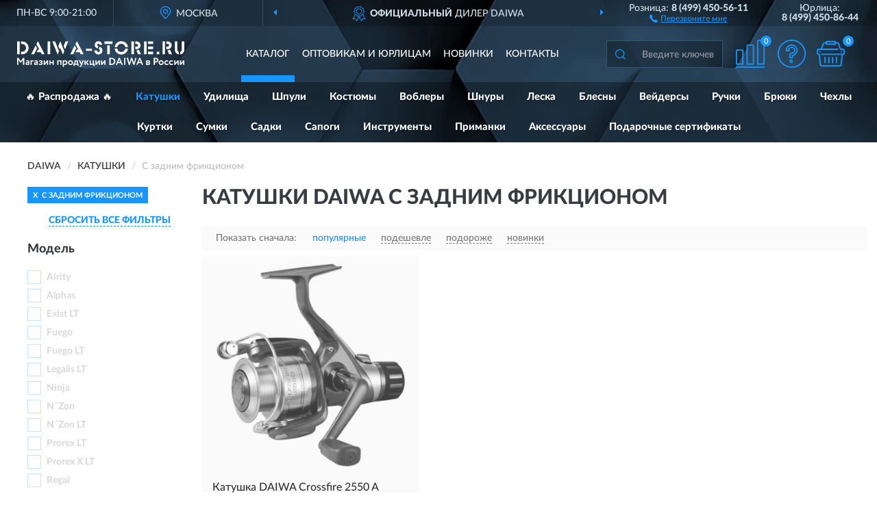

--- FILE ---
content_type: text/html; charset=utf-8
request_url: https://daiwa-store.ru/katushki/s-zadnim-frikcionom1/
body_size: 10770
content:
<!DOCTYPE html>
<html dir="ltr" lang="ru">
<head>
<meta charset="UTF-8" />
<meta name="viewport" content="width=device-width, initial-scale=1, shrink-to-fit=no" />
<base href="https://daiwa-store.ru/" />
<link rel="preload" href="catalog/view/fonts/Lato-Medium.woff2" as="font" type="font/woff2" crossorigin="anonymous" />
<link rel="preload" href="catalog/view/fonts/Lato-Heavy.woff2" as="font" type="font/woff2" crossorigin="anonymous" />
<link rel="preload" href="catalog/view/fonts/Lato-Bold.woff2" as="font" type="font/woff2" crossorigin="anonymous" />
<link rel="preload" href="catalog/view/fonts/font-awesome/fonts/fontawesome-webfont.woff2" as="font" type="font/woff2" crossorigin="anonymous" />
<link rel="preload" href="catalog/view/javascript/jquery/jquery.min.js" as="script" type="text/javascript" />
<link rel="preload" href="catalog/view/theme/coloring/assets/bootstrap/css/bootstrap.min.css" as="style" type="text/css" />
<link rel="preload" href="catalog/view/theme/coloring/stylesheet/style.css?ver=68" as="style" type="text/css" />
<title>Катушки DAIWA С задним фрикционом. Официальный Сайт DAIWA в России.</title>
<meta name="description" content="Купить ✅ катушки DAIWA (ДАЙВА) С задним фрикционом ❤️ по низкой цене можно на ❗ Официальном Сайте DAIWA с доставкой ✈️ по всей России." /><meta name="yandex-verification" content="2c232f348a5ef1d8" /><meta http-equiv="X-UA-Compatible" content="IE=edge">
<link rel="apple-touch-icon" sizes="76x76" href="favicon-76x76.png" />
<link rel="apple-touch-icon" sizes="192x192" href="favicon-192x192.png" />
<link rel="icon" type="image/png" sizes="192x192" href="favicon-192x192.png" />
<meta name="msapplication-config" content="browserconfig.xml" />
<meta name="theme-color" content="#FFFFFF" />
<link href="https://daiwa-store.ru/katushki/s-zadnim-frikcionom1/" rel="canonical" />
<script src="catalog/view/javascript/jquery/jquery.min.js"></script>
<link href="catalog/view/theme/coloring/assets/bootstrap/css/bootstrap.min.css" rel="stylesheet" type="text/css" />
<link href="catalog/view/theme/coloring/stylesheet/style.css?ver=68" rel="stylesheet" type="text/css" />
</head>
<body class="product-category category-2">
<header class="nobg">
		<div class="top-menu-bgr-box msk">
		<div class="container">
			<div class="row">
				<div class="working_time col-xs-6 col-sm-3 col-md-3 col-lg-2 text-center">
					<div class="rezim">ПН-ВС 9:00-21:00</div>
				</div>
				<div class="current-city-holder col-xs-6 col-sm-3 col-md-3 col-lg-2 text-center">
					<button type="button" class="btn btn-link current-city"><i></i><span>Москва</span></button>
					<div class="check-city-block">
						<p class="title">Ваш город - <span>Москва</span></p>
						<div class="check-city-button-holder">
							<button class="btn yes-button">Да</button>
							<button class="btn no-button" data-toggle="modal" data-target="#userCity">Выбрать другой город</button>
						</div>
						<p class="check-city-notification">От выбраного города зависят сроки доставки</p>
					</div>	
				</div>
				<div class="top-advantage col-xs-12 text-center msk">
					<div class="advantage" id="advantage_carousel">
						<div class="advantage-block"><span><b>Официальный</b> дилер Daiwa</span></div>
						<div class="advantage-block"><span><b>Доставим</b> по всей России</span></div>						<div class="advantage-block"><span><b>До 7 лет</b> гарантия производителя</span></div>					</div>
				</div>
								<div class="header_address col-lg-3 text-center">
					<div class="address">м. Таганская, ул. Большие Каменщики,<br>д. 6, стр. 1<div class="findus"><a href="https://daiwa-store.ru/contacts"><i></i><span>Как нас найти</span></a></div></div>
				</div>
				<div class="header_phone fl_phone col-xs-6 col-sm-3 col-md-3 col-lg-2 text-center">
					<div class="tel">Розница: <b>8 (499) 450-56-11</b></div>
					<div class="call"><a role="button" class="callme"><i></i><span>Перезвоните мне</span></a></div>
				</div>
				<div class="header_phone ul_phone col-xs-6 col-sm-3 col-md-3 col-lg-2 text-center">
					<div class="tel">Юрлица: <b>8 (499) 450-86-44</b></div>
				</div>
							</div>
		</div>
	</div>
			<div class="header-bgr-box nobg">
		<div class="container">
									<div class="row">
				<div class="logo-block col-md-3 col-sm-12 col-xs-12">
					<div id="logo">
					  					  							<a href="https://daiwa-store.ru/"><img src="/image/catalog/logo.svg" width="244" height="40" title="Daiwa-Store.ru" alt="Daiwa-Store.ru" class="img-responsive" /></a>
											  					</div>
				</div>
				<div class="catalog-block col-md-5 col-xs-12 text-center">
					<div class="catalog-line text-center">
						<div class="catalog-item text-center">
							<a role="button" onclick="getcatalog();" class="catalog-url">Каталог</a>
						</div>
						<div class="catalog-item text-center">
							<a href="https://daiwa-store.ru/contacts-opt" class="opt-url">Оптовикам и юрлицам</a>						</div>
						<div class="catalog-item text-center">
													<a href="https://daiwa-store.ru/novinki" class="novinki-url">Новинки</a>												</div>
						<div class="catalog-item text-center">
							<a href="https://daiwa-store.ru/contacts" class="contacts-url">Контакты</a>						</div>
					</div>
				</div>
				<div class="cart-block col-md-2 col-sm-4 col-xs-5 text-center">
					<div class="row">
						<div class="cart-item compare-icon col-xs-4">
							<a rel="nofollow" href="https://daiwa-store.ru/compare-products/" class="mcompare"><span id="mcompare-total" class="compare-qty">0</span></a>
						</div>
						<div class="cart-item help-icon col-xs-4">
							<a role="button" class="mhelp dropdown-toggle" data-toggle="dropdown"><span style="font-size:0">Справка</span></a>
							<ul class="help-icon-menu dropdown-menu">
								<li><a href="https://daiwa-store.ru/dostavka"><i class="fa fa-circle"></i> Доставка</a></li>
								<li><a href="https://daiwa-store.ru/oplata"><i class="fa fa-circle"></i> Оплата</a></li>
								<li><a href="https://daiwa-store.ru/vozvrat"><i class="fa fa-circle"></i> Возврат</a></li>
							</ul>
						</div>
						<div class="cart-item cart-icon col-xs-4">
							<a rel="nofollow" href="/simplecheckout/" class="mcart"><span id="mcart-total" class="cart-qty">0</span></a>
						</div>
					</div>
				</div>
				<div class="search-block col-md-2 col-sm-8 col-xs-7"><div id="search" class="input-group">
	<span class="input-group-btn"><button type="button" class="btn" id="search-button"><span style="display:block;font-size:0">Поиск</span></button></span>
	<input type="text" name="search" value="" placeholder="Введите ключевое слово" class="form-control" />
</div></div>
			</div>
					</div>
	</div>
			<div class="menu-top-box">
		<div class="container">
			<div id="menu-list-top">
											<div class="menu-item">
					<a href="https://daiwa-store.ru/rasprodazha/">🔥 Распродажа 🔥</a>				</div>
								<div class="menu-item">
					<a href="https://daiwa-store.ru/katushki/" class="active">Катушки</a>				</div>
								<div class="menu-item">
					<a href="https://daiwa-store.ru/udilischa/">Удилища</a>				</div>
								<div class="menu-item">
					<a href="https://daiwa-store.ru/shpuli/">Шпули</a>				</div>
								<div class="menu-item">
					<a href="https://daiwa-store.ru/kostjumy/">Костюмы</a>				</div>
								<div class="menu-item">
					<a href="https://daiwa-store.ru/voblery/">Воблеры</a>				</div>
								<div class="menu-item">
					<a href="https://daiwa-store.ru/shnur/">Шнуры</a>				</div>
								<div class="menu-item">
					<a href="https://daiwa-store.ru/leska/">Леска</a>				</div>
								<div class="menu-item">
					<a href="https://daiwa-store.ru/blesna/">Блесны</a>				</div>
								<div class="menu-item">
					<a href="https://daiwa-store.ru/vejdersy/">Вейдерсы</a>				</div>
								<div class="menu-item">
					<a href="https://daiwa-store.ru/ruchki/">Ручки</a>				</div>
								<div class="menu-item">
					<a href="https://daiwa-store.ru/brjuki/">Брюки</a>				</div>
								<div class="menu-item">
					<a href="https://daiwa-store.ru/chexly/">Чехлы</a>				</div>
								<div class="menu-item">
					<a href="https://daiwa-store.ru/kurtki/">Куртки</a>				</div>
								<div class="menu-item">
					<a href="https://daiwa-store.ru/sumka/">Сумки</a>				</div>
								<div class="menu-item">
					<a href="https://daiwa-store.ru/sadki/">Садки</a>				</div>
								<div class="menu-item">
					<a href="https://daiwa-store.ru/sapogi/">Сапоги</a>				</div>
								<div class="menu-item">
					<a href="https://daiwa-store.ru/instrumenty/">Инструменты</a>				</div>
								<div class="menu-item">
					<a href="https://daiwa-store.ru/primanka/">Приманки</a>				</div>
								<div class="menu-item">
					<a href="https://daiwa-store.ru/aksessuary/">Аксессуары</a>				</div>
								<div class="menu-item">
					<a href="https://daiwa-store.ru/podarochnye-sertifikaty/">Подарочные сертификаты</a>				</div>
										</div>
					</div>
    </div>
	</header>
<div class="hidden" id="mapdata" data-lat="55.76" data-lon="37.64"></div>
<div class="hidden" id="mapcity" data-text="Москва" data-kladr="7700000000000" data-zip="115172" data-fias="0c5b2444-70a0-4932-980c-b4dc0d3f02b5"></div>
<div class="hidden" id="userip" data-text="3.147.43.152" data-recook="0"></div>
<div class="container category-page">
  <div class="row">
	<div class="breadcrumb-line col-sm-12">
		<ul class="breadcrumb" itemscope="" itemtype="http://schema.org/BreadcrumbList">
											<li itemscope="" itemprop="itemListElement" itemtype="http://schema.org/ListItem"><a itemprop="item" href="https://daiwa-store.ru/"><span itemprop="name">DAIWA</span></a><meta itemprop="position" content="1" /></li>
														<li itemscope="" itemprop="itemListElement" itemtype="http://schema.org/ListItem"><a itemprop="item" href="https://daiwa-store.ru/katushki/"><span itemprop="name">Катушки</span></a><meta itemprop="position" content="2" /></li>
														<li itemscope="" itemprop="itemListElement" itemtype="http://schema.org/ListItem" class="active"><span itemprop="name">С задним фрикционом</span><link itemprop="item" href="https://daiwa-store.ru/katushki/s-zadnim-frikcionom1/" /><meta itemprop="position" content="3" /></li>
							</ul>
	</div>
		<div id="column-left" class="col-md-3 col-sm-4 hidden-xs">
    <div id="panel-filterpro0" class="panel-filterpro">
	<div class="panel panel-default">
		<div class="panel-heading">
						<div class="filterons">
																																																																																																																																																																																																																																																																																																																																																																																																																																																																																																																																																																																																																																																																																																																																																																																																																																																																																																																																																																																																																																																																																																																																																																																														<div class="filteron-item" data-text="fi_36_592"><span>X</span> С задним фрикционом</div>
																				</div>
						<div class="filterclrs">
				<a href="https://daiwa-store.ru/katushki/" id="clear_filter" rel="nofollow">СБРОСИТЬ ВСЕ ФИЛЬТРЫ</a>
			</div>
					</div>
		<div class="list-group">
			<div class="filter_groups">			<a role="button" class="list-group-item">Модель</a>
		<div class="list-group-item">
														<div class="checkbox rshaded shaded">
					<label>						<input id="fi_24_1523" name="filterpro[24][]" type="checkbox" data-frl="airity/" value="1523" disabled="disabled" />
						<a class="name">Airity</a><span class="count"></span>
					</label>
				</div>
																			<div class="checkbox rshaded shaded">
					<label>						<input id="fi_24_846" name="filterpro[24][]" type="checkbox" data-frl="alphas/" value="846" disabled="disabled" />
						<a class="name">Alphas</a><span class="count"></span>
					</label>
				</div>
																			<div class="checkbox rshaded shaded noshow hidden">
					<label>						<input id="fi_24_1404" name="filterpro[24][]" type="checkbox" data-frl="ballistic2/" value="1404" disabled="disabled" />
						<a class="name">Ballistic</a><span class="count"></span>
					</label>
				</div>
																			<div class="checkbox rshaded shaded noshow hidden">
					<label>						<input id="fi_24_872" name="filterpro[24][]" type="checkbox" data-frl="ballistic-ex-lt/" value="872" disabled="disabled" />
						<a class="name">Ballistic EX LT</a><span class="count"></span>
					</label>
				</div>
																			<div class="checkbox rshaded shaded noshow hidden">
					<label>						<input id="fi_24_842" name="filterpro[24][]" type="checkbox" data-frl="basia/" value="842" disabled="disabled" />
						<a class="name">Basia</a><span class="count"></span>
					</label>
				</div>
																			<div class="checkbox rshaded shaded noshow hidden">
					<label>						<input id="fi_24_873" name="filterpro[24][]" type="checkbox" data-frl="basia-45-scw-qd/" value="873" disabled="disabled" />
						<a class="name">Basia 45 SCW QD</a><span class="count"></span>
					</label>
				</div>
																			<div class="checkbox rshaded shaded noshow hidden">
					<label>						<input id="fi_24_875" name="filterpro[24][]" type="checkbox" data-frl="basiair-z45-qda/" value="875" disabled="disabled" />
						<a class="name">Basiair Z45 QDA</a><span class="count"></span>
					</label>
				</div>
																			<div class="checkbox rshaded shaded noshow hidden">
					<label>						<input id="fi_24_880" name="filterpro[24][]" type="checkbox" data-frl="black-widow-br-lt/" value="880" disabled="disabled" />
						<a class="name">Black Widow BR LT</a><span class="count"></span>
					</label>
				</div>
																			<div class="checkbox rshaded shaded noshow hidden">
					<label>						<input id="fi_24_884" name="filterpro[24][]" type="checkbox" data-frl="cc-80/" value="884" disabled="disabled" />
						<a class="name">CC 80</a><span class="count"></span>
					</label>
				</div>
																			<div class="checkbox rshaded shaded noshow hidden">
					<label>						<input id="fi_24_881" name="filterpro[24][]" type="checkbox" data-frl="caldia-lt/" value="881" disabled="disabled" />
						<a class="name">Caldia LT</a><span class="count"></span>
					</label>
				</div>
																			<div class="checkbox rshaded shaded noshow hidden">
					<label>						<input id="fi_24_885" name="filterpro[24][]" type="checkbox" data-frl="certate-lt/" value="885" disabled="disabled" />
						<a class="name">Certate LT</a><span class="count"></span>
					</label>
				</div>
																			<div class="checkbox rshaded shaded noshow hidden">
					<label>						<input id="fi_24_886" name="filterpro[24][]" type="checkbox" data-frl="certate-sw/" value="886" disabled="disabled" />
						<a class="name">Certate SW</a><span class="count"></span>
					</label>
				</div>
																			<div class="checkbox rshaded shaded noshow hidden">
					<label>						<input id="fi_24_843" name="filterpro[24][]" type="checkbox" data-frl="crosscast/" value="843" disabled="disabled" />
						<a class="name">Crosscast</a><span class="count"></span>
					</label>
				</div>
																			<div class="checkbox rshaded shaded noshow hidden">
					<label>						<input id="fi_24_887" name="filterpro[24][]" type="checkbox" data-frl="crosscast-45-scw-qd/" value="887" disabled="disabled" />
						<a class="name">Crosscast 45 SCW QD</a><span class="count"></span>
					</label>
				</div>
																			<div class="checkbox rshaded shaded noshow hidden">
					<label>						<input id="fi_24_890" name="filterpro[24][]" type="checkbox" data-frl="crossfire-lt/" value="890" disabled="disabled" />
						<a class="name">Crossfire LT</a><span class="count"></span>
					</label>
				</div>
																			<div class="checkbox rshaded shaded noshow hidden">
					<label>						<input id="fi_24_797" name="filterpro[24][]" type="checkbox" data-frl="emblem/" value="797" disabled="disabled" />
						<a class="name">Emblem</a><span class="count"></span>
					</label>
				</div>
																			<div class="checkbox rshaded shaded noshow hidden">
					<label>						<input id="fi_24_894" name="filterpro[24][]" type="checkbox" data-frl="emblem-45-scw-qd-ot/" value="894" disabled="disabled" />
						<a class="name">Emblem 45 SCW QD OT</a><span class="count"></span>
					</label>
				</div>
																			<div class="checkbox rshaded shaded noshow hidden">
					<label>						<input id="fi_24_901" name="filterpro[24][]" type="checkbox" data-frl="emcast-br-a/" value="901" disabled="disabled" />
						<a class="name">Emcast BR A</a><span class="count"></span>
					</label>
				</div>
																			<div class="checkbox rshaded shaded noshow hidden">
					<label>						<input id="fi_24_902" name="filterpro[24][]" type="checkbox" data-frl="emcast-br-lt/" value="902" disabled="disabled" />
						<a class="name">Emcast BR LT</a><span class="count"></span>
					</label>
				</div>
																			<div class="checkbox rshaded shaded noshow hidden">
					<label>						<input id="fi_24_808" name="filterpro[24][]" type="checkbox" data-frl="exceler2/" value="808" disabled="disabled" />
						<a class="name">Exceler</a><span class="count"></span>
					</label>
				</div>
																			<div class="checkbox rshaded shaded noshow hidden">
					<label>						<input id="fi_24_903" name="filterpro[24][]" type="checkbox" data-frl="exceler-lt/" value="903" disabled="disabled" />
						<a class="name">Exceler LT</a><span class="count"></span>
					</label>
				</div>
																			<div class="checkbox rshaded shaded">
					<label>						<input id="fi_24_904" name="filterpro[24][]" type="checkbox" data-frl="exist-lt/" value="904" disabled="disabled" />
						<a class="name">Exist LT</a><span class="count"></span>
					</label>
				</div>
																			<div class="checkbox rshaded shaded noshow hidden">
					<label>						<input id="fi_24_905" name="filterpro[24][]" type="checkbox" data-frl="freams-lt/" value="905" disabled="disabled" />
						<a class="name">Freams LT</a><span class="count"></span>
					</label>
				</div>
																			<div class="checkbox rshaded shaded">
					<label>						<input id="fi_24_830" name="filterpro[24][]" type="checkbox" data-frl="fuego/" value="830" disabled="disabled" />
						<a class="name">Fuego</a><span class="count"></span>
					</label>
				</div>
																			<div class="checkbox rshaded shaded">
					<label>						<input id="fi_24_906" name="filterpro[24][]" type="checkbox" data-frl="fuego-lt/" value="906" disabled="disabled" />
						<a class="name">Fuego LT</a><span class="count"></span>
					</label>
				</div>
																			<div class="checkbox rshaded shaded noshow hidden">
					<label>						<input id="fi_24_908" name="filterpro[24][]" type="checkbox" data-frl="iprimi-lt/" value="908" disabled="disabled" />
						<a class="name">Iprimi LT</a><span class="count"></span>
					</label>
				</div>
																			<div class="checkbox rshaded shaded noshow hidden">
					<label>						<input id="fi_24_1473" name="filterpro[24][]" type="checkbox" data-frl="lg/" value="1473" disabled="disabled" />
						<a class="name">LG</a><span class="count"></span>
					</label>
				</div>
																			<div class="checkbox rshaded shaded noshow hidden">
					<label>						<input id="fi_24_849" name="filterpro[24][]" type="checkbox" data-frl="laguna/" value="849" disabled="disabled" />
						<a class="name">Laguna</a><span class="count"></span>
					</label>
				</div>
																			<div class="checkbox rshaded shaded noshow hidden">
					<label>						<input id="fi_24_909" name="filterpro[24][]" type="checkbox" data-frl="laguna-lt/" value="909" disabled="disabled" />
						<a class="name">Laguna LT</a><span class="count"></span>
					</label>
				</div>
																			<div class="checkbox rshaded shaded">
					<label>						<input id="fi_24_910" name="filterpro[24][]" type="checkbox" data-frl="legalis-lt/" value="910" disabled="disabled" />
						<a class="name">Legalis LT</a><span class="count"></span>
					</label>
				</div>
																			<div class="checkbox rshaded shaded noshow hidden">
					<label>						<input id="fi_24_911" name="filterpro[24][]" type="checkbox" data-frl="lexa-e-lt/" value="911" disabled="disabled" />
						<a class="name">Lexa E LT</a><span class="count"></span>
					</label>
				</div>
																			<div class="checkbox rshaded shaded noshow hidden">
					<label>						<input id="fi_24_912" name="filterpro[24][]" type="checkbox" data-frl="luvias-lt/" value="912" disabled="disabled" />
						<a class="name">Luvias LT</a><span class="count"></span>
					</label>
				</div>
																			<div class="checkbox rshaded shaded">
					<label>						<input id="fi_24_812" name="filterpro[24][]" type="checkbox" data-frl="ninja/" value="812" disabled="disabled" />
						<a class="name">Ninja</a><span class="count"></span>
					</label>
				</div>
																			<div class="checkbox rshaded shaded noshow hidden">
					<label>						<input id="fi_24_916" name="filterpro[24][]" type="checkbox" data-frl="ninja-lt/" value="916" disabled="disabled" />
						<a class="name">Ninja LT</a><span class="count"></span>
					</label>
				</div>
																			<div class="checkbox rshaded shaded noshow hidden">
					<label>						<input id="fi_24_917" name="filterpro[24][]" type="checkbox" data-frl="ninja-match-amp-feeder-lt/" value="917" disabled="disabled" />
						<a class="name">Ninja Match &amp; Feeder LT</a><span class="count"></span>
					</label>
				</div>
																			<div class="checkbox rshaded shaded">
					<label>						<input id="fi_24_811" name="filterpro[24][]" type="checkbox" data-frl="nzon/" value="811" disabled="disabled" />
						<a class="name">N´Zon</a><span class="count"></span>
					</label>
				</div>
																			<div class="checkbox rshaded shaded">
					<label>						<input id="fi_24_914" name="filterpro[24][]" type="checkbox" data-frl="nzon-lt/" value="914" disabled="disabled" />
						<a class="name">N´Zon LT</a><span class="count"></span>
					</label>
				</div>
																			<div class="checkbox rshaded shaded noshow hidden">
					<label>						<input id="fi_24_915" name="filterpro[24][]" type="checkbox" data-frl="nzon-plus-lt/" value="915" disabled="disabled" />
						<a class="name">N´Zon Plus LT</a><span class="count"></span>
					</label>
				</div>
																			<div class="checkbox rshaded shaded noshow hidden">
					<label>						<input id="fi_24_832" name="filterpro[24][]" type="checkbox" data-frl="prorex/" value="832" disabled="disabled" />
						<a class="name">Prorex</a><span class="count"></span>
					</label>
				</div>
																			<div class="checkbox rshaded shaded">
					<label>						<input id="fi_24_918" name="filterpro[24][]" type="checkbox" data-frl="prorex-lt/" value="918" disabled="disabled" />
						<a class="name">Prorex LT</a><span class="count"></span>
					</label>
				</div>
																			<div class="checkbox rshaded shaded noshow hidden">
					<label>						<input id="fi_24_919" name="filterpro[24][]" type="checkbox" data-frl="prorex-pe-sv-tw/" value="919" disabled="disabled" />
						<a class="name">Prorex PE SV TW</a><span class="count"></span>
					</label>
				</div>
																			<div class="checkbox rshaded shaded noshow hidden">
					<label>						<input id="fi_24_920" name="filterpro[24][]" type="checkbox" data-frl="prorex-tws-400/" value="920" disabled="disabled" />
						<a class="name">Prorex TWS 400</a><span class="count"></span>
					</label>
				</div>
																			<div class="checkbox rshaded shaded noshow hidden">
					<label>						<input id="fi_24_921" name="filterpro[24][]" type="checkbox" data-frl="prorex-v-lt/" value="921" disabled="disabled" />
						<a class="name">Prorex V LT</a><span class="count"></span>
					</label>
				</div>
																			<div class="checkbox rshaded shaded">
					<label>						<input id="fi_24_922" name="filterpro[24][]" type="checkbox" data-frl="prorex-x-lt/" value="922" disabled="disabled" />
						<a class="name">Prorex X LT</a><span class="count"></span>
					</label>
				</div>
																			<div class="checkbox rshaded shaded noshow hidden">
					<label>						<input id="fi_24_1514" name="filterpro[24][]" type="checkbox" data-frl="rs/" value="1514" disabled="disabled" />
						<a class="name">RS</a><span class="count"></span>
					</label>
				</div>
																			<div class="checkbox rshaded shaded noshow hidden">
					<label>						<input id="fi_24_1456" name="filterpro[24][]" type="checkbox" data-frl="rx-lt/" value="1456" disabled="disabled" />
						<a class="name">RX LT</a><span class="count"></span>
					</label>
				</div>
																			<div class="checkbox rshaded shaded">
					<label>						<input id="fi_24_1405" name="filterpro[24][]" type="checkbox" data-frl="regal2/" value="1405" disabled="disabled" />
						<a class="name">Regal</a><span class="count"></span>
					</label>
				</div>
																			<div class="checkbox rshaded shaded noshow hidden">
					<label>						<input id="fi_24_923" name="filterpro[24][]" type="checkbox" data-frl="regal-lt/" value="923" disabled="disabled" />
						<a class="name">Regal LT</a><span class="count"></span>
					</label>
				</div>
																			<div class="checkbox rshaded shaded noshow hidden">
					<label>						<input id="fi_24_924" name="filterpro[24][]" type="checkbox" data-frl="revros-lt/" value="924" disabled="disabled" />
						<a class="name">Revros LT</a><span class="count"></span>
					</label>
				</div>
																			<div class="checkbox rshaded shaded noshow hidden">
					<label>						<input id="fi_24_866" name="filterpro[24][]" type="checkbox" data-frl="ryoga/" value="866" disabled="disabled" />
						<a class="name">Ryoga</a><span class="count"></span>
					</label>
				</div>
																			<div class="checkbox rshaded shaded noshow hidden">
					<label>						<input id="fi_24_795" name="filterpro[24][]" type="checkbox" data-frl="saltiga1/" value="795" disabled="disabled" />
						<a class="name">Saltiga</a><span class="count"></span>
					</label>
				</div>
																			<div class="checkbox rshaded shaded noshow hidden">
					<label>						<input id="fi_24_1403" name="filterpro[24][]" type="checkbox" data-frl="saltist1/" value="1403" disabled="disabled" />
						<a class="name">Saltist</a><span class="count"></span>
					</label>
				</div>
																			<div class="checkbox rshaded shaded noshow hidden">
					<label>						<input id="fi_24_926" name="filterpro[24][]" type="checkbox" data-frl="seaborg-sb1200mj/" value="926" disabled="disabled" />
						<a class="name">Seaborg SB1200MJ</a><span class="count"></span>
					</label>
				</div>
																			<div class="checkbox rshaded shaded noshow hidden">
					<label>						<input id="fi_24_930" name="filterpro[24][]" type="checkbox" data-frl="steez-ct-tw/" value="930" disabled="disabled" />
						<a class="name">Steez CT TW</a><span class="count"></span>
					</label>
				</div>
																			<div class="checkbox rshaded shaded noshow hidden">
					<label>						<input id="fi_24_931" name="filterpro[24][]" type="checkbox" data-frl="steez-sv-tw/" value="931" disabled="disabled" />
						<a class="name">Steez SV TW</a><span class="count"></span>
					</label>
				</div>
																			<div class="checkbox rshaded shaded noshow hidden">
					<label>						<input id="fi_24_815" name="filterpro[24][]" type="checkbox" data-frl="sweepfire/" value="815" disabled="disabled" />
						<a class="name">Sweepfire</a><span class="count"></span>
					</label>
				</div>
																			<div class="checkbox rshaded shaded noshow hidden">
					<label>						<input id="fi_24_937" name="filterpro[24][]" type="checkbox" data-frl="td-feeder-qd/" value="937" disabled="disabled" />
						<a class="name">TD Feeder QD</a><span class="count"></span>
					</label>
				</div>
																			<div class="checkbox rshaded shaded noshow hidden">
					<label>						<input id="fi_24_938" name="filterpro[24][]" type="checkbox" data-frl="td-match-qd/" value="938" disabled="disabled" />
						<a class="name">TD Match QD</a><span class="count"></span>
					</label>
				</div>
																			<div class="checkbox rshaded shaded noshow hidden">
					<label>						<input id="fi_24_1402" name="filterpro[24][]" type="checkbox" data-frl="tdr1/" value="1402" disabled="disabled" />
						<a class="name">TDR</a><span class="count"></span>
					</label>
				</div>
																			<div class="checkbox rshaded shaded noshow hidden">
					<label>						<input id="fi_24_940" name="filterpro[24][]" type="checkbox" data-frl="tdr-match-amp-feeder-qd/" value="940" disabled="disabled" />
						<a class="name">TDR Match &amp; Feeder QD</a><span class="count"></span>
					</label>
				</div>
																			<div class="checkbox rshaded shaded noshow hidden">
					<label>						<input id="fi_24_1506" name="filterpro[24][]" type="checkbox" data-frl="td-sol/" value="1506" disabled="disabled" />
						<a class="name">TD SOL</a><span class="count"></span>
					</label>
				</div>
																			<div class="checkbox rshaded shaded noshow hidden">
					<label>						<input id="fi_24_869" name="filterpro[24][]" type="checkbox" data-frl="tanacom/" value="869" disabled="disabled" />
						<a class="name">Tanacom</a><span class="count"></span>
					</label>
				</div>
																			<div class="checkbox rshaded shaded noshow hidden">
					<label>						<input id="fi_24_933" name="filterpro[24][]" type="checkbox" data-frl="tanacom-500/" value="933" disabled="disabled" />
						<a class="name">Tanacom 500</a><span class="count"></span>
					</label>
				</div>
																			<div class="checkbox rshaded shaded noshow hidden">
					<label>						<input id="fi_24_1457" name="filterpro[24][]" type="checkbox" data-frl="tournament-feeder/" value="1457" disabled="disabled" />
						<a class="name">Tournament Feeder</a><span class="count"></span>
					</label>
				</div>
																			<div class="checkbox rshaded shaded noshow hidden">
					<label>						<input id="fi_24_942" name="filterpro[24][]" type="checkbox" data-frl="tournament-qd/" value="942" disabled="disabled" />
						<a class="name">Tournament QD</a><span class="count"></span>
					</label>
				</div>
																			<div class="checkbox rshaded shaded noshow hidden">
					<label>						<input id="fi_24_943" name="filterpro[24][]" type="checkbox" data-frl="whisker-25-qd/" value="943" disabled="disabled" />
						<a class="name">Whisker 25 QD</a><span class="count"></span>
					</label>
				</div>
																			<div class="checkbox rshaded shaded noshow hidden">
					<label>						<input id="fi_24_1458" name="filterpro[24][]" type="checkbox" data-frl="zillion/" value="1458" disabled="disabled" />
						<a class="name">Zillion</a><span class="count"></span>
					</label>
				</div>
																		<div class="showall"><a role="button" class="showalls">Показать все</a><a role="button" class="hidealls hidden">Скрыть</a></div>
					</div>
			<a role="button" class="list-group-item">Тип</a>
		<div class="list-group-item">
														<div class="checkbox rshaded shaded">
					<label>						<input id="fi_19_945" name="filterpro[19][]" type="checkbox" data-frl="bezynercionnye-s-baytrannerom/" value="945" disabled="disabled" />
						<a class="name">Безынерционные с байтраннером</a><span class="count"></span>
					</label>
				</div>
																			<div class="checkbox rshaded shaded">
					<label>						<input id="fi_19_549" name="filterpro[19][]" type="checkbox" data-frl="bezynercionnye1/" value="549" disabled="disabled" />
						<a class="name">Безынерционные с бейткастингом</a><span class="count"></span>
					</label>
				</div>
																			<div class="checkbox rshaded shaded">
					<label>						<input id="fi_19_551" name="filterpro[19][]" type="checkbox" data-frl="multiplikatornye1/" value="551" disabled="disabled" />
						<a class="name">Мултипликаторные</a><span class="count"></span>
					</label>
				</div>
																			<div class="checkbox rshaded shaded">
					<label>						<input id="fi_19_946" name="filterpro[19][]" type="checkbox" data-frl="multiplikatornye2/" value="946" disabled="disabled" />
						<a class="name">Мультипликаторные</a><span class="count"></span>
					</label>
				</div>
																			<div class="checkbox rshaded shaded">
					<label>						<input id="fi_19_400" name="filterpro[19][]" type="checkbox" data-frl="silovye/" value="400" disabled="disabled" />
						<a class="name">Силовые</a><span class="count"></span>
					</label>
				</div>
																			<div class="checkbox rshaded shaded">
					<label>						<input id="fi_19_947" name="filterpro[19][]" type="checkbox" data-frl="spinningi/" value="947" disabled="disabled" />
						<a class="name">Спиннинги</a><span class="count"></span>
					</label>
				</div>
																</div>
			<a role="button" class="list-group-item">Подшипники</a>
		<div class="list-group-item">
														<div class="checkbox">
					<label>						<input id="fi_34_586" name="filterpro[34][]" type="checkbox" data-frl="s-3-podshipnikami1/" value="586" />
						<a href="https://daiwa-store.ru/katushki/s-3-podshipnikami1/" rel="nofollow" class="name">с 3 подшипниками</a><span class="count">1</span>
					</label>
				</div>
																			<div class="checkbox">
					<label>						<input id="fi_34_588" name="filterpro[34][]" type="checkbox" data-frl="s-4-podshipnikami1/" value="588" />
						<a href="https://daiwa-store.ru/katushki/s-4-podshipnikami1/" rel="nofollow" class="name">с 4 подшипниками</a><span class="count">1</span>
					</label>
				</div>
																			<div class="checkbox rshaded shaded noshow hidden">
					<label>						<input id="fi_34_948" name="filterpro[34][]" type="checkbox" data-frl="s-11-podshipnikom/" value="948" disabled="disabled" />
						<a class="name">С 1+1 подшипником</a><span class="count"></span>
					</label>
				</div>
																			<div class="checkbox rshaded shaded noshow hidden">
					<label>						<input id="fi_34_949" name="filterpro[34][]" type="checkbox" data-frl="s-2-podshipnikami/" value="949" disabled="disabled" />
						<a class="name">С 2 подшипниками</a><span class="count"></span>
					</label>
				</div>
																			<div class="checkbox rshaded shaded noshow hidden">
					<label>						<input id="fi_34_950" name="filterpro[34][]" type="checkbox" data-frl="s-21-podshipnikami/" value="950" disabled="disabled" />
						<a class="name">С 2+1 подшипниками</a><span class="count"></span>
					</label>
				</div>
																			<div class="checkbox rshaded shaded noshow hidden">
					<label>						<input id="fi_34_951" name="filterpro[34][]" type="checkbox" data-frl="s-31-podshipnikami/" value="951" disabled="disabled" />
						<a class="name">С 3+1 подшипниками</a><span class="count"></span>
					</label>
				</div>
																			<div class="checkbox rshaded shaded">
					<label>						<input id="fi_34_952" name="filterpro[34][]" type="checkbox" data-frl="s-41-podshipnikami/" value="952" disabled="disabled" />
						<a class="name">С 4+1 подшипниками</a><span class="count"></span>
					</label>
				</div>
																			<div class="checkbox rshaded shaded">
					<label>						<input id="fi_34_953" name="filterpro[34][]" type="checkbox" data-frl="s-51-podshipnikami/" value="953" disabled="disabled" />
						<a class="name">С 5+1 подшипниками</a><span class="count"></span>
					</label>
				</div>
																			<div class="checkbox rshaded shaded">
					<label>						<input id="fi_34_954" name="filterpro[34][]" type="checkbox" data-frl="s-61-podshipnikami/" value="954" disabled="disabled" />
						<a class="name">С 6+1 подшипниками</a><span class="count"></span>
					</label>
				</div>
																			<div class="checkbox rshaded shaded">
					<label>						<input id="fi_34_955" name="filterpro[34][]" type="checkbox" data-frl="s-71-podshipnikami/" value="955" disabled="disabled" />
						<a class="name">С 7+1 подшипниками</a><span class="count"></span>
					</label>
				</div>
																			<div class="checkbox rshaded shaded noshow hidden">
					<label>						<input id="fi_34_956" name="filterpro[34][]" type="checkbox" data-frl="s-81-podshipnikami/" value="956" disabled="disabled" />
						<a class="name">С 8+1 подшипниками</a><span class="count"></span>
					</label>
				</div>
																			<div class="checkbox rshaded shaded noshow hidden">
					<label>						<input id="fi_34_957" name="filterpro[34][]" type="checkbox" data-frl="s-91-podshipnikami/" value="957" disabled="disabled" />
						<a class="name">С 9+1 подшипниками  </a><span class="count"></span>
					</label>
				</div>
																			<div class="checkbox rshaded shaded noshow hidden">
					<label>						<input id="fi_34_958" name="filterpro[34][]" type="checkbox" data-frl="s-101-podshipnikami/" value="958" disabled="disabled" />
						<a class="name">С 10+1 подшипниками</a><span class="count"></span>
					</label>
				</div>
																			<div class="checkbox rshaded shaded">
					<label>						<input id="fi_34_959" name="filterpro[34][]" type="checkbox" data-frl="s-121-podshipnikami/" value="959" disabled="disabled" />
						<a class="name">С 12+1 подшипниками</a><span class="count"></span>
					</label>
				</div>
																			<div class="checkbox rshaded shaded noshow hidden">
					<label>						<input id="fi_34_1502" name="filterpro[34][]" type="checkbox" data-frl="s-211-podshipnikami/" value="1502" disabled="disabled" />
						<a class="name">С 21+1 подшипниками</a><span class="count"></span>
					</label>
				</div>
																			<div class="checkbox rshaded shaded noshow hidden">
					<label>						<input id="fi_34_585" name="filterpro[34][]" type="checkbox" data-frl="s-1-podshipnikom1/" value="585" disabled="disabled" />
						<a class="name">с 1 подшипником</a><span class="count"></span>
					</label>
				</div>
																			<div class="checkbox rshaded shaded">
					<label>						<input id="fi_34_844" name="filterpro[34][]" type="checkbox" data-frl="s-5-podshipnikami/" value="844" disabled="disabled" />
						<a class="name">с 5 подшипниками</a><span class="count"></span>
					</label>
				</div>
																			<div class="checkbox rshaded shaded noshow hidden">
					<label>						<input id="fi_34_587" name="filterpro[34][]" type="checkbox" data-frl="s-6-podshipnikami1/" value="587" disabled="disabled" />
						<a class="name">с 6 подшипниками</a><span class="count"></span>
					</label>
				</div>
																			<div class="checkbox rshaded shaded">
					<label>						<input id="fi_34_729" name="filterpro[34][]" type="checkbox" data-frl="s-7-podshipnikami1/" value="729" disabled="disabled" />
						<a class="name">с 7 подшипниками</a><span class="count"></span>
					</label>
				</div>
																			<div class="checkbox rshaded shaded">
					<label>						<input id="fi_34_730" name="filterpro[34][]" type="checkbox" data-frl="s-8-podshipnikami1/" value="730" disabled="disabled" />
						<a class="name">с 8 подшипниками</a><span class="count"></span>
					</label>
				</div>
																			<div class="checkbox rshaded shaded noshow hidden">
					<label>						<input id="fi_34_731" name="filterpro[34][]" type="checkbox" data-frl="s-9-podshipnikami1/" value="731" disabled="disabled" />
						<a class="name">с 9 подшипниками</a><span class="count"></span>
					</label>
				</div>
																			<div class="checkbox rshaded shaded noshow hidden">
					<label>						<input id="fi_34_732" name="filterpro[34][]" type="checkbox" data-frl="s-10-podshipnikami1/" value="732" disabled="disabled" />
						<a class="name">с 10 подшипниками</a><span class="count"></span>
					</label>
				</div>
																			<div class="checkbox rshaded shaded noshow hidden">
					<label>						<input id="fi_34_847" name="filterpro[34][]" type="checkbox" data-frl="s-11-podshipnikami/" value="847" disabled="disabled" />
						<a class="name">с 11 подшипниками</a><span class="count"></span>
					</label>
				</div>
																			<div class="checkbox rshaded shaded noshow hidden">
					<label>						<input id="fi_34_733" name="filterpro[34][]" type="checkbox" data-frl="s-12-podshipnikami1/" value="733" disabled="disabled" />
						<a class="name">с 12 подшипниками</a><span class="count"></span>
					</label>
				</div>
																			<div class="checkbox rshaded shaded noshow hidden">
					<label>						<input id="fi_34_850" name="filterpro[34][]" type="checkbox" data-frl="s-13-podshipnikami/" value="850" disabled="disabled" />
						<a class="name">с 13 подшипниками</a><span class="count"></span>
					</label>
				</div>
																			<div class="checkbox rshaded shaded noshow hidden">
					<label>						<input id="fi_34_735" name="filterpro[34][]" type="checkbox" data-frl="s-15-podshipnikami1/" value="735" disabled="disabled" />
						<a class="name">с 15 подшипниками</a><span class="count"></span>
					</label>
				</div>
																		<div class="showall"><a role="button" class="showalls">Показать все</a><a role="button" class="hidealls hidden">Скрыть</a></div>
					</div>
			<a role="button" class="list-group-item">Назначение</a>
		<div class="list-group-item">
														<div class="checkbox rshaded shaded">
					<label>						<input id="fi_37_593" name="filterpro[37][]" type="checkbox" data-frl="dlya-djiga/" value="593" disabled="disabled" />
						<a class="name">Для джига</a><span class="count"></span>
					</label>
				</div>
																			<div class="checkbox rshaded shaded">
					<label>						<input id="fi_37_965" name="filterpro[37][]" type="checkbox" data-frl="dlya-karpovoy-lovli/" value="965" disabled="disabled" />
						<a class="name">Для карповой ловли</a><span class="count"></span>
					</label>
				</div>
																			<div class="checkbox rshaded shaded">
					<label>						<input id="fi_37_967" name="filterpro[37][]" type="checkbox" data-frl="dlya-matchevoy-lovli/" value="967" disabled="disabled" />
						<a class="name">Для матчевой ловли</a><span class="count"></span>
					</label>
				</div>
																			<div class="checkbox rshaded shaded">
					<label>						<input id="fi_37_966" name="filterpro[37][]" type="checkbox" data-frl="dlya-morskoy-lovli/" value="966" disabled="disabled" />
						<a class="name">Для морской ловли</a><span class="count"></span>
					</label>
				</div>
																			<div class="checkbox rshaded shaded">
					<label>						<input id="fi_37_1483" name="filterpro[37][]" type="checkbox" data-frl="dlya-spinninga/" value="1483" disabled="disabled" />
						<a class="name">Для спиннинга</a><span class="count"></span>
					</label>
				</div>
																			<div class="checkbox rshaded shaded">
					<label>						<input id="fi_37_597" name="filterpro[37][]" type="checkbox" data-frl="dlya-ultralayta/" value="597" disabled="disabled" />
						<a class="name">Для ультралайта</a><span class="count"></span>
					</label>
				</div>
																			<div class="checkbox rshaded shaded">
					<label>						<input id="fi_37_964" name="filterpro[37][]" type="checkbox" data-frl="dlya-fidera/" value="964" disabled="disabled" />
						<a class="name">Для фидера</a><span class="count"></span>
					</label>
				</div>
																</div>
			<a role="button" class="list-group-item">Типоразмер</a>
		<div class="list-group-item">
														<div class="checkbox rshaded shaded">
					<label>						<input id="fi_43_1520" name="filterpro[43][]" type="checkbox" data-frl="400/" value="1520" disabled="disabled" />
						<a class="name">400</a><span class="count"></span>
					</label>
				</div>
																			<div class="checkbox rshaded shaded">
					<label>						<input id="fi_43_968" name="filterpro[43][]" type="checkbox" data-frl="1000/" value="968" disabled="disabled" />
						<a class="name">1000</a><span class="count"></span>
					</label>
				</div>
																			<div class="checkbox rshaded shaded noshow hidden">
					<label>						<input id="fi_43_969" name="filterpro[43][]" type="checkbox" data-frl="1500/" value="969" disabled="disabled" />
						<a class="name">1500</a><span class="count"></span>
					</label>
				</div>
																			<div class="checkbox rshaded shaded">
					<label>						<input id="fi_43_971" name="filterpro[43][]" type="checkbox" data-frl="2000/" value="971" disabled="disabled" />
						<a class="name">2000</a><span class="count"></span>
					</label>
				</div>
																			<div class="checkbox rshaded shaded">
					<label>						<input id="fi_43_972" name="filterpro[43][]" type="checkbox" data-frl="2500/" value="972" disabled="disabled" />
						<a class="name">2500</a><span class="count"></span>
					</label>
				</div>
																			<div class="checkbox rshaded shaded">
					<label>						<input id="fi_43_974" name="filterpro[43][]" type="checkbox" data-frl="3000/" value="974" disabled="disabled" />
						<a class="name">3000</a><span class="count"></span>
					</label>
				</div>
																			<div class="checkbox rshaded shaded noshow hidden">
					<label>						<input id="fi_43_975" name="filterpro[43][]" type="checkbox" data-frl="3012/" value="975" disabled="disabled" />
						<a class="name">3012</a><span class="count"></span>
					</label>
				</div>
																			<div class="checkbox rshaded shaded noshow hidden">
					<label>						<input id="fi_43_976" name="filterpro[43][]" type="checkbox" data-frl="3500/" value="976" disabled="disabled" />
						<a class="name">3500</a><span class="count"></span>
					</label>
				</div>
																			<div class="checkbox rshaded shaded">
					<label>						<input id="fi_43_977" name="filterpro[43][]" type="checkbox" data-frl="4000/" value="977" disabled="disabled" />
						<a class="name">4000</a><span class="count"></span>
					</label>
				</div>
																			<div class="checkbox rshaded shaded noshow hidden">
					<label>						<input id="fi_43_978" name="filterpro[43][]" type="checkbox" data-frl="4500/" value="978" disabled="disabled" />
						<a class="name">4500</a><span class="count"></span>
					</label>
				</div>
																			<div class="checkbox rshaded shaded">
					<label>						<input id="fi_43_979" name="filterpro[43][]" type="checkbox" data-frl="5000/" value="979" disabled="disabled" />
						<a class="name">5000</a><span class="count"></span>
					</label>
				</div>
																			<div class="checkbox rshaded shaded noshow hidden">
					<label>						<input id="fi_43_981" name="filterpro[43][]" type="checkbox" data-frl="6000/" value="981" disabled="disabled" />
						<a class="name">6000</a><span class="count"></span>
					</label>
				</div>
																			<div class="checkbox rshaded shaded noshow hidden">
					<label>						<input id="fi_43_984" name="filterpro[43][]" type="checkbox" data-frl="8000/" value="984" disabled="disabled" />
						<a class="name">8000</a><span class="count"></span>
					</label>
				</div>
																			<div class="checkbox rshaded shaded noshow hidden">
					<label>						<input id="fi_43_985" name="filterpro[43][]" type="checkbox" data-frl="14000/" value="985" disabled="disabled" />
						<a class="name">14000</a><span class="count"></span>
					</label>
				</div>
																		<div class="showall"><a role="button" class="showalls">Показать все</a><a role="button" class="hidealls hidden">Скрыть</a></div>
					</div>
			<a role="button" class="list-group-item">Фрикцион</a>
		<div class="list-group-item">
														<div class="checkbox">
					<label>						<input id="fi_36_591" name="filterpro[36][]" type="checkbox" data-frl="s-perednim-frikcionom1/" value="591" />
						<a href="https://daiwa-store.ru/katushki/s-perednim-frikcionom1/" rel="nofollow" class="name">С передним фрикционом</a><span class="count">463</span>
					</label>
				</div>
																			<div class="checkbox rshaded">
					<label>						<input id="fi_36_1501" name="filterpro[36][]" type="checkbox" data-frl="s-bokovym-frikcionom/" value="1501" />
						<a href="https://daiwa-store.ru/katushki/s-bokovym-frikcionom/" rel="nofollow" class="name">С боковым фрикционом</a><span class="count">1</span>
					</label>
				</div>
																			<div class="checkbox rshaded selected">
					<label>						<input id="fi_36_592" name="filterpro[36][]" type="checkbox" data-frl="s-zadnim-frikcionom1/" value="592" checked="checked" />
						<a href="https://daiwa-store.ru/katushki/" class="name">С задним фрикционом</a><span class="count">1</span>
					</label>
				</div>
																</div>
	</div>		</div>
		<div style="display: none">
			<input type="hidden" name="page" value="1" />
			<input type="hidden" name="sort" value="" />
			<input type="hidden" name="order" value="" />
			<input type="hidden" name="limit" value="" />
			<input type="hidden" name="path" value="2" />
			<input type="hidden" name="route" value="product/category" />
			<input type="hidden" name="category_id" value="2" />
			<input type="hidden" name="manufacturer_id" value="0" />
			<input type="hidden" name="filter_reviews" value="0" />
			<input type="hidden" id="gourl" value="https://daiwa-store.ru/katushki/s-zadnim-frikcionom1/" />
		</div>
		<div id="selffilter" class="hidden"><div class="selffilter-group">Выбрано фильтров: <span></span></div><a role="button" onclick="goffilter();" class="btn btn-primary btn-sm">Показать</a></div>
	</div>
<script>
$(document).ready(function () {
	var goftimer = null;
	var pnfiltr = $('#panel-filterpro0');
	
	$(pnfiltr).on('click','.filteron-item',function(){
		let filin = $(this).data('text');
		$('#' + filin).prop('checked', false).removeAttr('checked');
		let fhref = $('#' + filin).next('a').attr('href');
		window.location.href = fhref;
	});
	
	$(pnfiltr).on('click','input[type="checkbox"]',function(){
		clearTimeout(goftimer);let fref = $('#gourl').attr('value');let frl = '/'+ $(this).data('frl');let fptop = ($(this).offset().top - $('.panel-filterpro').offset().top - 12);
		if ($('#selffilter').hasClass('mobile')) {fptop = (fptop + 9);}
		if ($(this).prop('checked')) {$(this).attr('checked', 'checked');fref += $(this).data('frl');} else {$(this).removeAttr('checked');fref = fref.replace(frl, '/');}
		$('#selffilter').animate({top:fptop}).removeClass('hidden');
		goftimer = setTimeout(function() {$('#selffilter').addClass('hidden');}, 5000);
		let ckcnt = $('.panel-filterpro .checkbox input[checked="checked"]').length;
		$('#selffilter span').text(ckcnt);$('#gourl').attr('value', fref);
	});
	
	$(pnfiltr).on('click','.checkbox:not(.shaded) a.name',function(e){
		e.preventDefault();$(pnfiltr).fadeTo('fast',.6);
		let fhref = $(this).attr('href');fsort = $(pnfiltr).find("input[name='sort']");forder = $(pnfiltr).find("input[name='order']");
		if (fsort.val() && forder.val()) {fhref += '?sort=' + fsort.val() + '&order=' + forder.val();}
		window.location.href = fhref;return false;
	});
	
	$(pnfiltr).on('click','.checkbox.shaded:not(.selected) a.name',function(){return false;});
	$('#selffilter').hover(function() {clearTimeout(goftimer);},function() {goftimer = setTimeout(function() {$('#selffilter').addClass('hidden');}, 3000);});
	
	$(pnfiltr).on('click','.showalls',function(){$(this).addClass('hidden');$(this).parent().find('.hidealls').removeClass('hidden');var felems = $(this).parent().parent().find('.checkbox.noshow');$(felems).each(function(index, element) {setTimeout(function() {$(element).removeClass('hidden');}, (index * 30));});});
	$(pnfiltr).on('click','.hidealls',function(){$(this).addClass('hidden');$(this).parent().find('.showalls').removeClass('hidden');var felems = $(this).parent().parent().find('.checkbox.noshow');$($(felems).get().reverse()).each(function(index, element) {setTimeout(function() {$(element).addClass('hidden');}, (index * 20));});});
});
</script>
</div>
  </div>
			                    <div id="content" class="category-content col-sm-8 col-md-9">
	<h1>Катушки DAIWA С задним фрикционом </h1>
		<div class="content-top-box row"></div>
    <!--noindex-->
				<div class="sort-box row">
			<div class="sort-line col-sm-12">
				<div class="sort-block">
					<form class="form-inline">
						<div class="form-group">
							<label style="">Показать сначала:</label>
														<a href="https://daiwa-store.ru/katushki/s-zadnim-frikcionom1/?sort=p.phit&amp;order=DESC" class="btn btn-link active" rel="nofollow"><span>популярные</span></a>
														<a href="https://daiwa-store.ru/katushki/s-zadnim-frikcionom1/?sort=p.price&amp;order=ASC" class="btn btn-link" rel="nofollow"><span>подешевле</span></a>
														<a href="https://daiwa-store.ru/katushki/s-zadnim-frikcionom1/?sort=p.price&amp;order=DESC" class="btn btn-link" rel="nofollow"><span>подороже</span></a>
														<a href="https://daiwa-store.ru/katushki/s-zadnim-frikcionom1/?sort=p.date_added&amp;order=DESC" class="btn btn-link" rel="nofollow"><span>новинки</span></a>
													</div>
					</form>
				</div>
			</div>
		</div>
				<!--/noindex-->
		<div id="filterpro-container" class="row cat-row" itemtype="http://schema.org/ItemList" itemscope>
			<link itemprop="url" href="https://daiwa-store.ru/katushki/s-zadnim-frikcionom1/" />
									<div class="product-layout product-grid nostock col-lg-4 col-xs-6" itemprop="itemListElement" itemtype="http://schema.org/ListItem" itemscope>
				<meta itemprop="position" content="1">
				<div class="product-thumb thumbnail" itemprop="item" itemtype="http://schema.org/Product" itemscope>
				<div class="image">
					<a href="https://daiwa-store.ru/katushka-daiwa-crossfire-2550-a" id="product_943"><img src="https://daiwa-store.ru/image/cache/catalog/Produkts/katushka-daiwa-crossfire-2550-a-00170241-345x345.webp" width="345" height="345" alt="Катушка DAIWA Crossfire 2550 A" title="Катушка DAIWA Crossfire 2550 A" class="img-responsive center-block" /></a>
														</div>
				<div class="caption">
					<div class="h4"><a href="https://daiwa-store.ru/katushka-daiwa-crossfire-2550-a"><span itemprop="name">Катушка DAIWA Crossfire 2550 A</span></a></div>
					<link itemprop="url" href="https://daiwa-store.ru/katushka-daiwa-crossfire-2550-a" />
					<meta itemprop="image" content="https://daiwa-store.ru/image/cache/catalog/Produkts/katushka-daiwa-crossfire-2550-a-00170241-345x345.webp">
					<div itemprop="brand" itemtype="https://schema.org/Brand" itemscope><meta itemprop="name" content="DAIWA"></div>
					<meta itemprop="sku" content="00170241">
					<meta itemprop="mpn" content="00170241">
					<meta itemprop="description" content="Катушка DAIWA Crossfire 2550 A с 4 подшипниками, С задним фрикционом">
					<div class="pricerate">
						<div class="priceline">
													<span class="price" itemprop="offers" itemtype="http://schema.org/Offer" itemscope>
							  								<span class="price-new">2 957 руб.</span>
								<meta itemprop="price" content="2957">
							  								<meta itemprop="priceCurrency" content="RUB">
								<meta itemprop="priceValidUntil" content="2026-02-01">
								<link itemprop="url" href="https://daiwa-store.ru/katushka-daiwa-crossfire-2550-a" />
								<meta itemprop="seller" content="Daiwa-Store.ru">
								<meta itemprop="itemCondition" content="http://schema.org/NewCondition">
								<meta itemprop="availability" content="http://schema.org/OutOfStock">
															</span>
																			<span class="rating"></span>
												</div>
						<div class="catsize">
												</div>
												<div class="catattr">
																				<div class="catattr-line"><span class="catattr-name">Передаточное число:</span><span class="catattr-text">5,2:1</span></div>
														<div class="catattr-line"><span class="catattr-name">Вид:</span><span class="catattr-text">Поплавочная/донная/фидерная</span></div>
														<div class="catattr-line"><span class="catattr-name">Подшипники:</span><span class="catattr-text">С 3+1 подшипниками</span></div>
																			</div>
												<div class="buttonline">
													<a href="https://daiwa-store.ru/katushka-daiwa-crossfire-2550-a" class="btn btn-primary btn-sm btn-addtocart nostock">УЗНАТЬ О ПОСТУПЛЕНИИ</a>
												</div>
					</div>
				</div>
								</div>
			</div>
									<div class="paginations"><div class="col-sm-12"></div></div>
		</div>
		    </div>
		<div class="description-line col-sm-12 nopagination">
		<div class="well">
										<h2>Катушки ДАЙВА С задним фрикционом можно купить в Москве и с доставкой по всей России.</h2>						<div class="clearfix"></div>
		</div>
	</div>
			    </div>
</div>
<div class="content-bottom-box"></div>
<style>
</style>
<script>
$(document).ready(function() {
sethat();catmyscroll();
document.addEventListener("scroll", catmyscroll, {passive: true});
window.addEventListener("resize", catmyresize, false);
});
</script>
<footer>
<!--noindex-->
	<div class="subscribe-footer nobg">
		<div class="container sub-container">
			<div class="fsubscribe-form">
				<div class="label-title">ПОДПИСКА<wbr> DAIWA</div>
				<div class="label-text">Подпишись, чтобы получать информацию о эксклюзивных предложениях,<br class="visible-sm visible-xs"> поступлениях, событиях и многом другом</div>
				<div class="form-block">
					<form class="form-inline">
					  <div class="form-group">
						<input type="email" id="subemail" name="email" value="" placeholder="Электронная почта" class="form-control" />
						<label style="font-size:0" for="subemail">Электронная почта</label>
					  </div>
					  <a class="btn btn-primary btn-lg btn-subaction" role="button">ПОДПИСАТЬСЯ</a>
					</form>
				</div>
				<div class="form-text">Подписываясь, Вы соглашаетесь с <a href="https://daiwa-store.ru/politika-konfidentsialnosti">Политикой Конфиденциальности</a> <br class="visible-sm visible-xs">и <a href="https://daiwa-store.ru/terms-customer">Условиями пользования</a> DAIWA</div>
			</div>
		</div>
	</div>
<!--/noindex-->
	<div class="footer-container">
		<div class="container">
			<div class="row">
				<div class="footer-blocks col-md-12 col-xs-12">
					<div class="row">
						<div class="footer-blockl col-md-3 col-sm-6 col-xs-6">
							<div class="footer-logo"><img src="/image/catalog/logob.svg" class="img-responsive" width="244" height="40" alt="logo" /></div>															<div class="footer-phone">8 (499) 450-56-11</div>														<div class="footer-rejim">ПН-ВС 9:00-21:00</div>
						</div>
						<div class="footer-block col-md-3 col-sm-6 col-xs-6">
							<div class="h5"><span>Информация</span></div>
							<ul class="list-unstyled">
								<li><i class="fa fa-circle"></i><a href="https://daiwa-store.ru/dostavka">Доставка</a></li>
								<li><i class="fa fa-circle"></i><a href="https://daiwa-store.ru/oplata">Оплата</a></li>
								<li><i class="fa fa-circle"></i><a href="https://daiwa-store.ru/vozvrat">Возврат товара</a></li>
							</ul>
						</div>
						<div class="clearfix visible-sm visible-xs"></div>
						<div class="footer-block col-md-3 col-sm-6 col-xs-6">
							<div class="h5"><span>Служба поддержки</span></div>
							<ul class="list-unstyled">
								<li><i class="fa fa-circle"></i><a href="https://daiwa-store.ru/contacts">Контакты</a></li>
								<li><i class="fa fa-circle"></i><a href="https://daiwa-store.ru/sitemap">Карта сайта</a></li><!--noindex-->
								<li><i class="fa fa-circle"></i><a href="https://daiwa-store.ru/oferta">Публичная оферта</a></li>
								<li><i class="fa fa-circle"></i><a href="https://daiwa-store.ru/terms-customer">Пользовательское соглашение</a></li><!--/noindex-->
							</ul>
						</div>
						<div class="footer-block col-md-3 col-sm-6 col-xs-6">
							<div class="h5"><span>Дополнительно</span></div>
							<ul class="list-unstyled">
								<li><i class="fa fa-circle"></i><a href="https://daiwa-store.ru/blog/">Блог</a></li>																<li><i class="fa fa-circle"></i><a href="https://daiwa-store.ru/skidki">Скидки</a></li><!--noindex-->
								<li><i class="fa fa-circle"></i><a href="https://daiwa-store.ru/politika-konfidentsialnosti">Политика конфиденциальности</a></li><!--/noindex-->
							</ul>
						</div>
					</div>
				</div>
			</div>
		</div>
		<div class="offerts-line">
			<div class="offerts">Вся информация на сайте носит исключительно информационный характер и ни при каких условиях не является публичной офертой, определяемой положениями Статьи 437(2) Гражданского кодекса РФ.</div>
		</div>
	</div>
	<div class="hidden" itemscope itemtype="http://schema.org/Organization">
		<meta itemprop="name" content="Daiwa-Store.ru">
		<meta itemprop="legalName" content='Интернет-магазин "DAIWA"'>
		<meta itemprop="address" content="г. Москва, м. Таганская, ул. Большие Каменщики, д. 6, стр. 1">
		<meta itemprop="description" content="Официальный магазин Daiwa в России">		<meta itemprop="email" content="order@daiwa-store.ru">
		<meta itemprop="telephone" content="8 (499) 450-56-11">		<link itemprop="url" href="https://daiwa-store.ru/" />
	</div>
	
	<span id="yandex_tid" class="hidden" data-text="54377014"></span>
	<span id="yandex_tidc" class="hidden" data-text=""></span>
	<span id="yandex_tido" class="hidden" data-text="92325281"></span>
	<span id="ga_tid" class="hidden" data-text="GTM-NVQNRT3"></span>
	<span id="roi_on" class="hidden" data-text="0"></span>
	<span id="usewebp" class="hidden" data-text="1"></span>
	<span id="subon" class="hidden" data-text="0"></span>
	<span id="acupon" class="hidden" data-text="0"></span>
</footer>
				<span id="scroll-top-button"><i class="fa fa-arrow-circle-up"></i></span>
								<div id="mango_callme" class="mango-callback hidden no-fixedsocial" data-settings='{"type": "", "id": "MTAwMTg3Njk=","autoDial": "0", "lang": "ru-ru", "host":"widgets.mango-office.ru/", "errorMessage": "В данный момент наблюдаются технические проблемы и совершение звонка невозможно"}'></div>
								<script>
function mncript() {
var mngtimer = setTimeout(function() {
let scrm = document.createElement('script');scrm.async = true;scrm.src = 'catalog/view/javascript/mango.js';document.body.append(scrm);
$('#scroll-top-button').addClass('has-mango');
$('#mango_callme').removeClass('hidden');
var ibnpt = 0;var bnpinterval_id = setInterval(function(){
if (ibnpt < 10) {if ($('#mango_callme button.button-widget-open').length) {bnprmresize();clearInterval(bnpinterval_id);}} else {clearInterval(bnpinterval_id);}
ibnpt += 1;}, 1000);}, 5100);}
$(document).ready(function() {window.addEventListener("pageshow", mncript, {once: true});});
</script>
<div class="modal" id="userCity">
<div class="modal-dialog modal-sm"><div class="modal-content"><div class="modal-header"><button type="button" class="close" data-dismiss="modal" aria-hidden="true">&times;</button><div class="modal-title">Укажите Ваш город</div></div>
<div class="modal-body"><input id="cityNameField" type="text" placeholder="Введите город" /></div></div></div></div>
<script src="catalog/view/theme/coloring/assets/bootstrap/js/bootstrap.min.js"></script>
<script src="catalog/view/theme/coloring/assets/common.js?ver=68"></script>
<script src="catalog/view/theme/coloring/assets/owl-carousel/owl.carousel.min.js?ver=68"></script>
<div id="callme_modal" class="modal" tabindex="-1" role="dialog"><div class="modal-dialog modal-sm" role="document"><div class="modal-content"></div></div></div>
<div id="modal-cart" class="modal" tabindex="-1" role="dialog"><div class="modal-dialog" role="document"><div class="modal-content checkout-buy"></div></div></div>
<meta name="telderi" content="a48fd3f5a982c77d06878a32b06346fa" /><link href="catalog/view/fonts/font-awesome/css/font-awesome.min.css" rel="stylesheet" type="text/css" />
<link rel="preload" href="catalog/view/javascript/suggestions/suggestions.css" as="style" onload="this.onload=null;this.rel='stylesheet'">
<noscript><link rel="stylesheet" href="catalog/view/javascript/suggestions/suggestions.css"></noscript>
<script async src="catalog/view/javascript/suggestions/jquery.suggestions.min.js"></script>
</body>
</html>